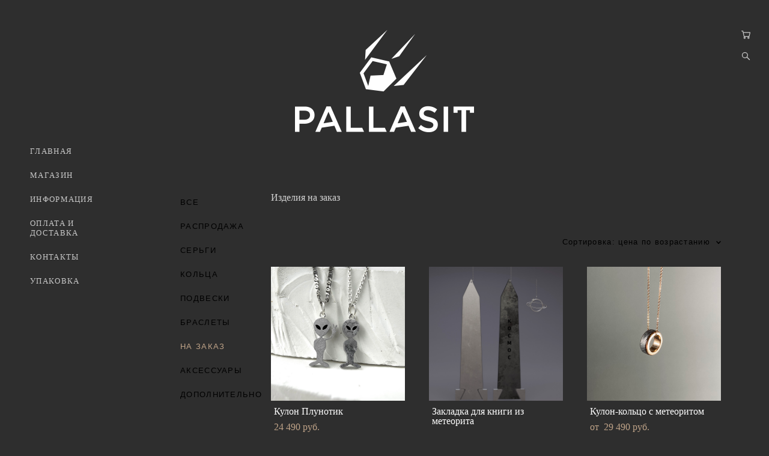

--- FILE ---
content_type: text/html; charset=UTF-8
request_url: https://pallasit.ru/shop/nazakaz?sort=price-asc
body_size: 98164
content:
<!-- Vigbo-cms //cdn-st2.vigbo.com/u43948/56801/ maroon -->
<!DOCTYPE html>
<html lang="ru">
<head>
    <script>var _createCookie=function(e,o,t){var i,n="";t&&((i=new Date).setTime(i.getTime()+864e5*t),n="; expires="+i.toGMTString()),document.cookie=e+"="+o+n+"; path=/"};function getCookie(e){e=document.cookie.match(new RegExp("(?:^|; )"+e.replace(/([\.$?*|{}\(\)\[\]\\\/\+^])/g,"\\$1")+"=([^;]*)"));return e?decodeURIComponent(e[1]):void 0}"bot"==getCookie("_gphw_mode")&&_createCookie("_gphw_mode","humen",0);</script>
    <meta charset="utf-8">
<title>НА ЗАКАЗ</title>
<meta name="keywords" content="" />
<meta name="description" content="Изделия на заказ
&amp;amp;nbsp;" />
    <meta property="og:title" content="НА ЗАКАЗ" />
    <meta property="og:description" content="Изделия на заказ
&amp;amp;nbsp;" />
    <meta property="og:url" content="https://pallasit.ru/shop/nazakaz" />
    <meta property="og:type" content="website" />
        <meta property="og:image" content="//cdn-sh1.vigbo.com/shops/112628/products/26262692/images/preview-e3d48884b479b4f2c271bcc5f6395be6.JPG" />
        <meta property="og:image" content="//cdn-st2.vigbo.com/u43948/56801/logo/u-b38cf5d5b6dd3731ee0bfb320025b0d7@2x.png" />
        <meta property="og:image" content="//cdn-sh1.vigbo.com/shops/112628/products/26252198/images/preview-228d395de3ba7154f4c12944625c9f19.JPEG" />

<meta name="viewport" content="width=device-width, initial-scale=1">


	<link rel="shortcut icon" href="//cdn-st2.vigbo.com/u43948/56801/favicon.ico" type="image/x-icon" />

<!-- Blog RSS -->

<!-- Preset CSS -->
    <script>window.use_preset = false;</script>

<script>
    window.cdn_paths = {};
    window.cdn_paths.modules = '//cdn-s.vigbo.com/cms/kevin2/site/' + 'dev/scripts/site/';
    window.cdn_paths.site_scripts = '//cdn-s.vigbo.com/cms/kevin2/site/' + 'dev/scripts/';
</script>
    <link href="https://fonts.googleapis.com/css?family=Abel|Alegreya:400,400i,700,700i,800,800i,900,900i|Alex+Brush|Amatic+SC:400,700|Andika|Anonymous+Pro:400i,700i|Anton|Arimo:400,400i,700,700i|Arsenal:400,400i,700,700i|Asap:400,400i,500,500i,600,600i,700,700i|Bad+Script|Baumans|Bitter:100,100i,200,200i,300,300i,400i,500,500i,600,600i,700i,800,800i,900,900i|Brygada+1918:400,700,400i,700i|Cactus+Classical+Serif|Carlito:400,700,400i,700i|Chocolate+Classical+Sans|Comfortaa:300,400,500,600,700|Commissioner:100,200,300,400,500,600,700,800,900|Cormorant:300i,400i,500,500i,600,600i,700i|Cormorant+Garamond:300i,400i,500,500i,600,600i,700i|Cormorant+Infant:300i,400i,500,500i,600,600i,700i|Cousine:400,400i,700,700i|Crafty+Girls|Cuprum:400,400i,700,700i|Days+One|Dela+Gothic+One|Delius+Unicase:400,700|Didact+Gothic|Dosis|EB+Garamond:400i,500,500i,600,600i,700i,800,800i|Euphoria+Script|Exo|Exo+2:100,100i,200,200i,300i,400i,500,500i,600,600i,700i,800,800i,900,900i|Federo|Fira+Code:300,500,600|Fira+Sans:100,100i,200,200i,300i,400i,500,500i,600,600i,700i,800,800i,900,900i|Fira+Sans+Condensed:100,100i,200,200i,300i,400i,500,500i,600,600i,700i,800,800i,900,900i|Forum|Gentium+Book+Plus:400,700,400i,700i|Gentium+Plus:400,700,400i,700i|Geologica:100,200,300,400,500,600,700,800,900|Glegoo:400,700|Golos+Text:400,500,600,700,800,900|Gudea:400,400i,700|Handlee|IBM+Plex+Mono:100,100i,200,200i,300i,400i,500,500i,600,600i,700i|IBM+Plex+Sans:100,100i,200,200i,300i,400i,500,500i,600,600i,700i|IBM+Plex+Serif:100,100i,200,200i,300,300i,400,400i,500,500i,600,600i,700,700i|Inter:100,200,300,400,500,600,700,800,900|Inter+Tight:100,200,300,400,500,600,700,800,900,100i,200i,300i,400i,500i,600i,700i,800i,900i|Istok+Web:400,400i,700,700i|JetBrains+Mono:100,100i,200,200i,300,300i,400,400i,500,500i,600,600i,700,700i,800,800i|Jost:100,100i,200,200i,300,300i,400,400i,500,500i,600,600i,700,700i,800,800i,900,900i|Jura:400,300,500,600,700|Kelly+Slab|Kranky|Krona+One|Leckerli+One|Ledger|Liter|Lobster|Lora:400,400i,700,700i,500,500i,600,600i|Lunasima:400,700|Manrope:200,300,400,500,600,700,800|Marck+Script|Marko+One|Marmelad|Merienda+One|Merriweather:300i,400i,700i,900,900i|Moderustic:300,400,500,600,700,800|Montserrat:300i,400i,500,500i,600,600i,700i,800,800i,900,900i|Montserrat+Alternates:100,100i,200,200i,300,300i,400,400i,500,500i,600,600i,700,700i,800,800i,900,900i|Mulish:200,300,400,500,600,700,800,900,200i,300i,400i,500i,600i,700i,800i,900i|Neucha|Noticia+Text:400,400i,700,700i|Noto+Sans:400,400i,700,700i|Noto+Sans+Mono:100,200,300,400,500,600,700,800,900|Noto+Serif:400,400i,700,700i|Noto+Serif+Display:100,200,300,400,500,600,700,800,900,100i,200i,300i,400i,500i,600i,700i,800i,900i|Nova+Flat|Nova+Oval|Nova+Round|Nova+Slim|Nunito:400,200,200i,300,300i,400i,600,600i,700,700i,800,800i,900,900i|Old+Standard+TT:400i|Open+Sans:300i,400i,600,600i,700i,800,800i|Open+Sans+Condensed:300,300i,700|Oranienbaum|Original+Surfer|Oswald:200,500,600|Oxygen:300|Pacifico|Philosopher:400,400i,700,700i|Piazzolla:100,200,300,400,500,600,700,800,900,100i,200i,300i,400i,500i,600i,700i,800i,900i|Play:400,700|Playfair+Display:400,700,400i,500,500i,600,600i,700i,800,800i,900,900i|Playfair+Display+SC|Poiret+One|Press+Start+2P|Prosto+One|PT+Mono|PT+Sans:400i,700i|PT+Sans+Caption:400,700|PT+Sans+Narrow:400,700|PT+Serif:400i,700i|PT+Serif+Caption:400,400i|Quicksand|Raleway:100,100i,300i,400i,500,500i,600,600i,700i,800,800i,900,900i|Roboto:100,100i,300i,400i,500,500i,700i,900,900i|Roboto+Condensed:300i,400i,700i|Roboto+Mono:100,100i,200,200i,300,300i,400,400i,500,500i,600,600i,700,700i|Roboto+Slab:100,200,500,600,800,900|Rochester|Rokkitt:400,100,300,500,600,700,800,900|Rubik:300i,400i,500,500i,600,600i,700i,800,800i,900,900i|Ruslan+Display|Russo+One|Salsa|Satisfy|Scada:400,400i,700,700i|Snippet|Sofia|Source+Code+Pro:200,300,400,500,600,700,900|Source+Sans+Pro:200,300,400,600,700,900|Source+Serif+Pro:200,200i,300,300i,400,400i,600,600i,700,700i,900,900i|Spectral:200,200i,300,300i,400,400i,500,500i,600,600i,700,700i,800,800i|Stint+Ultra+Expanded|STIX+Two+Text:400,700,400i,700i|Syncopate|Tenor+Sans|Tinos:400,400i,700,700i|Trochut|Ubuntu:300i,400i,500,500i,700i|Ubuntu+Condensed|Ubuntu+Mono:400,400i,700,700i|Unbounded:200,300,400,500,600,700,800,900|Underdog|Unkempt:400,700|Voces|Wix+Madefor+Display:400,500,600,700,800|Wix+Madefor+Text:400,500,600,700,800,400i,500i,600i,700i,800i|Yeseva+One|Ysabeau:100,200,300,400,500,600,700,800,900,100i,200i,300i,400i,500i,600i,700i,800i,900i|Ysabeau+Infant:100,200,300,400,500,600,700,800,900,100i,200i,300i,400i,500i,600i,700i,800i,900i|Ysabeau+Office:100,200,300,400,500,600,700,800,900,100i,200i,300i,400i,500i,600i,700i,800i,900i|Ysabeau+SC:100,200,300,400,500,600,700,800,900|Zen+Old+Mincho&display=swap&subset=cyrillic" rel="stylesheet">
    <!-- Preconnect resource -->
    <link rel="preconnect" href="https://pallasit.ru/">
    <link rel="preconnect" href="//cdn-s.vigbo.com/cms/kevin2/site/">
    <link rel="preconnect" href="//cdn-sh.vigbo.com">

    <!-- Preload JS -->
    <link rel="preload" as="script" href="//cdn-s.vigbo.com/cms/kevin2/site/dev/scripts/vendor/jquery-3.3.1.min.js?ver=uzimSt">
    <link rel="preload" as="script" href="//cdn-s.vigbo.com/cms/kevin2/site/prod/js/site.js?ver=uzimSt">

            <!-- React Preload JS -->
        <link rel="preload" as="script" href="//cdn-s.vigbo.com/cms/kevin2/site/prod/js/runtime-main.js?ver=uzimSt">
        <link rel="preload" as="script" href="//cdn-s.vigbo.com/cms/kevin2/site/prod/js/main.chunk.js?ver=uzimSt">
    
    <!-- CORE CSS -->
    
        <!-- SHOP CSS -->
    <link rel="preload" as="style" onload="this.onload=null;this.rel='stylesheet'" href="//cdn-sh.vigbo.com/vigbo-cms/styles/prod/build_shop_front.css?v=yoi6fA">
    <noscript>
        <link rel="stylesheet" type="text/css" href="//cdn-sh.vigbo.com/vigbo-cms/styles/prod/build_shop_front.css?v=yoi6fA">
    </noscript>
    
    <!-- SITE CSS -->
    <link rel="preload" as="style" onload="this.onload=null;this.rel='stylesheet'" href="//cdn-s.vigbo.com/cms/kevin2/site/prod/css/build_cms_front.css?v=yoi6fA">
    <noscript>
        <link rel="stylesheet" type="text/css" href="//cdn-s.vigbo.com/cms/kevin2/site/prod/css/build_cms_front.css?v=yoi6fA">
    </noscript>

        <!-- CUSTOM SHOP CSS -->
    <link rel="preload" as="style" onload="this.onload=null;this.rel='stylesheet'" href="https://pallasit.ru/css/custom-shop.css?v=46.907">
    <noscript>
        <link rel="stylesheet" type="text/css" href="https://pallasit.ru/css/custom-shop.css?v=46.907">
    </noscript>
    
        <!-- React styles -->
    <link rel="preload" as="style" onload="this.onload=null;this.rel='stylesheet'" href="//cdn-s.vigbo.com/cms/kevin2/site/prod/css/main.chunk.css?ver=uzimSt">
    <noscript>
        <link rel="stylesheet" type="text/css" href="//cdn-s.vigbo.com/cms/kevin2/site/prod/css/main.chunk.css?ver=uzimSt">
    </noscript>
    <!-- /React styles -->
    
    <!-- LIFE CHANGED CSS -->
            <link rel="preload" as="style" onload="this.onload=null;this.rel='stylesheet'" href="https://pallasit.ru/css/custom.css?v=46.907">
        <noscript>
            <link rel="stylesheet" type="text/css" href="https://pallasit.ru/css/custom.css?v=46.907">
        </noscript>
    
    
                
            <link rel="preload" as="style" onload="this.onload=null;this.rel='stylesheet'" href="https://pallasit.ru/css/css_user.css?v=46.907">
        <noscript>
            <link rel="stylesheet" type="text/css" href="https://pallasit.ru/css/css_user.css?v=46.907">
        </noscript>
    
    
    <!-- Yandex.Metrika counter -->
<script type="text/javascript" >
   (function(m,e,t,r,i,k,a){m[i]=m[i]||function(){(m[i].a=m[i].a||[]).push(arguments)};
   m[i].l=1*new Date();k=e.createElement(t),a=e.getElementsByTagName(t)[0],k.async=1,k.src=r,a.parentNode.insertBefore(k,a)})
   (window, document, "script", "https://mc.yandex.ru/metrika/tag.js", "ym");

   ym(51970886, "init", {
        id:51970886,
        clickmap:true,
        trackLinks:true,
        accurateTrackBounce:true,
        webvisor:true
   });
</script>
<noscript><div><img src="https://mc.yandex.ru/watch/51970886" style="position:absolute; left:-9999px;" alt="" /></div></noscript>
<!-- /Yandex.Metrika counter -->
<meta name="yandex-verification" content="a5221a8f606f8a0b" />

    <style>
    .adaptive-desktop .custom__content--max-width,
    .adaptive-desktop .md-infoline__wrap {
        max-width: 100%;
    }
</style>
    <script src="//cdn-s.vigbo.com/cms/kevin2/site/dev/scripts/vendor/jquery-3.3.1.min.js?ver=uzimSt"></script>

    </head>


	



    <body data-template="maroon" class="f__preset-box f__site f__2 loading locale_ru maroon mod--search-enable mod--img-logo mod--header-static mod--menu-align-content mod--infoline-cross-enable desktop mod--shop-page adaptive-desktop mod--vertical-menu mod--vertical-menu__tablet-mobile mod--infoline-disable bot-version js--loading-cascade mod--aside-menu-middle-size mod--content-indent-middle mod--vertical-menu-opacity mod--vertical-menu-overlay mod--font-none-preset layout-vertical--logo-top--icons-bottom--transparent   " data-preview="">

            
    
        <div class="l-wrap js-wrap">

    <aside class="aside-header custom__header-decorate-line custom__menu-bg-rgba js--aside-header layout-vertical--logo-top--icons-bottom--transparent  " data-set-top="stay-in-window">
    <!-- Logo -->
    <div class="l-header__col l-header__logo--box mod--logo-hide-scroll" data-set-top="stay-in-window" data-set-top-height="auto">
        <div id='logoWrap' class='logo__wrap' data-lt="" >
            
<div class="logo logo-image">
	<a href="https://pallasit.ru/">
		

			
			<img src="[data-uri]"
				 data-src="//cdn-st2.vigbo.com/u43948/56801/logo/u-b38cf5d5b6dd3731ee0bfb320025b0d7.png?v=46.907"
				 alt=""
				 title=""
				 class=" mod--has-logo2x mod--has-logo1x "
				 						data-src2x="//cdn-st2.vigbo.com/u43948/56801/logo/u-b38cf5d5b6dd3731ee0bfb320025b0d7@2x.png?v=46.907"
						data-width2x="340"
				 			/>
			</a>

</div>
        </div>
    </div>

    <!-- Menu -->
    <div class="l-header__col l-header__menu--box">
        <div class="mod--scroll-hidden md-menu--mobile mod--menu-long-href js--menu--mobile mod--set-top--stop-mobile js--scrolling-with-site mod--menu-center">
            <div class="md-menu--mobile__cont">
                                <div class="md-menu__icons mod--right md-menu__li-l1">
                    <!-- Если есть поиск или корзина -->
    <div class="l-header__icons--box f__menu">
        &nbsp; <!-- для выравнивания по вертикали (дублирует размер шрифта) -->

        <div class="l-header__icons--wrap">
            <div class="js--iconBasketWrapper" >
                 <!-- если не только Поиск и есть Магазин -->
                    <!-- то выводим корзину -->
                    <div class="js--iconBasketView shop_page l-header__icon l-header__icon--cart" >
                        <a href='/shop/cart' class='shop-basket--box lnk-cart design_editor-icons' data-id='shop-cart-widget'>
                            <span class='shop-basket'>
                                                                    <!-- Basket 05 -->
                                    <svg xmlns="http://www.w3.org/2000/svg" viewBox="0 0 18.5 17.5"><polyline class="basket-svg-style basket-svg-edit-round" points="0.75 1.63 3.13 1.63 5.51 12.59 15.95 12.59 17.75 4.63 4.3 4.63"/><ellipse class="basket-svg-style basket-svg-edit-limit" cx="6.64" cy="15.42" rx="1.36" ry="1.33"/><ellipse class="basket-svg-style basket-svg-edit-limit" cx="14.59" cy="15.42" rx="1.36" ry="1.33"/></svg>

                                                            </span>
                            <span class='shop-cart-widget-amount'>
                                                            </span>
                        </a>
                    </div>
                
            </div>

                            <div class="l-header__icon l-header__icon--search">
                    <a class="searchform__svg js--open_searchform design_editor-icons">
                        <svg xmlns="http://www.w3.org/2000/svg" viewBox="0 0 15.5 17.5"><ellipse class="search-svg-style" cx="5.92" cy="8.01" rx="5.17" ry="5.13"/><line class="search-svg-style" x1="9.59" y1="11.64" x2="14.75" y2="16.75"/></svg>
                    </a>
                </div>
                    </div>

        <!-- Add separator -->
                <!-- -->
    </div>
                </div>
                
                			<ul class="menu md-menu__main js--menu__main is--level1  mod--menu_underline		 mod--menu_left"><li  id="4420361" data-id="4420361" class="md-menu__li-l1 menu-item js--menu__li-l1 "><a class="md-menu__href-l1 is--link-level1 f__menu height2 big-height5" href="https://pallasit.ru/"  >ГЛАВНАЯ</a></li><li  id="4420349" data-id="4420349" class="md-menu__li-l1 menu-item js--menu__li-l1  with-sub"><a class="md-menu__href-l1 js--menu-mobile-sildetoggle is--link-level1 f__menu  height2 big-height5" href="/shop/all"  >МАГАЗИН</a><div class="md-menu__wrap-l2 js--menu-submenu" id="sub-4420349" data-parent-id="4420349"><ul class="mod--submenu-center js--menu-submenu__ul mod--custom-scrollbar__not-mac"><li class="md-menu__li-l2 "><a class="md-menu__href-l2 f__sub-menu" href="/shop/all" rel="ext noopener noreferrer" >ВСЕ</a></li><li class="md-menu__li-l2 "><a class="md-menu__href-l2 f__sub-menu" href="/shop/rasprodazha" rel="ext noopener noreferrer" >РАСПРОДАЖА</a></li><li class="md-menu__li-l2 "><a class="md-menu__href-l2 f__sub-menu" href="/shop/sergi" rel="ext noopener noreferrer" >СЕРЬГИ</a></li><li class="md-menu__li-l2 "><a class="md-menu__href-l2 f__sub-menu" href="/shop/koltsa" rel="ext noopener noreferrer" >КОЛЬЦА</a></li><li class="md-menu__li-l2 "><a class="md-menu__href-l2 f__sub-menu" href="/shop/podveski" rel="ext noopener noreferrer" >ПОДВЕСКИ</a></li><li class="md-menu__li-l2 "><a class="md-menu__href-l2 f__sub-menu" href="/shop/braslety" rel="ext noopener noreferrer" >БРАСЛЕТЫ</a></li><li class="md-menu__li-l2 "><a class="md-menu__href-l2 f__sub-menu" href="/shop/nazakaz" rel="ext noopener noreferrer" >НА ЗАКАЗ</a></li><li class="md-menu__li-l2 "><a class="md-menu__href-l2 f__sub-menu" href="/shop/aksessuary" rel="ext noopener noreferrer" >АКСЕССУАРЫ</a></li><li class="md-menu__li-l2 "><a class="md-menu__href-l2 f__sub-menu" href="/shop/dopolnitelno" rel="ext noopener noreferrer" >ДОПОЛНИТЕЛЬНО</a></li></ul></div></li><li  id="4420346" data-id="4420346" class="md-menu__li-l1 menu-item js--menu__li-l1  with-sub"><a class="md-menu__href-l1 js--menu-mobile-sildetoggle is--link-level1 f__menu  height2 big-height5" href="https://pallasit.ru/faq"  >ИНФОРМАЦИЯ</a><div class="md-menu__wrap-l2 js--menu-submenu" id="sub-4420346" data-parent-id="4420346"><ul class="mod--submenu-center js--menu-submenu__ul mod--custom-scrollbar__not-mac"><li class="md-menu__li-l2 "><a class="md-menu__href-l2 f__sub-menu" href="https://pallasit.ru/faq"  >FAQ</a></li><li class="md-menu__li-l2 "><a class="md-menu__href-l2 f__sub-menu" href="https://pallasit.ru/meteority-i-radiatsija"  >МЕТЕОРИТЫ И РАДИАЦИЯ</a></li></ul></div></li><li  id="4420367" data-id="4420367" class="md-menu__li-l1 menu-item js--menu__li-l1 "><a class="md-menu__href-l1 is--link-level1 f__menu height2 big-height5" href="https://pallasit.ru/dostavka-i-oplata"  >ОПЛАТА И ДОСТАВКА</a></li><li  id="4420352" data-id="4420352" class="md-menu__li-l1 menu-item js--menu__li-l1 "><a class="md-menu__href-l1 is--link-level1 f__menu height2 big-height5" href="https://pallasit.ru/contact"  >КОНТАКТЫ</a></li><li  id="6871722" data-id="6871722" class="md-menu__li-l1 menu-item js--menu__li-l1 "><a class="md-menu__href-l1 is--link-level1 f__menu height2 big-height5" href="https://pallasit.ru/upakovka"  >УПАКОВКА</a></li></ul><div class="md-menu-mobile__socials social-icons"><div class="social-icons-wrapper"></div></div>
            </div>
        </div>
    </div>

    <!-- Icons Search and Basket -->
    <div class="l-header__col l-header__icon--box" data-set-top="stay-in-window" data-set-top-height="auto">
        <div class="js--menu-icons md-menu__icons shop_page" >
        <!-- Если есть поиск или корзина -->
    <div class="l-header__icons--box f__menu">
        &nbsp; <!-- для выравнивания по вертикали (дублирует размер шрифта) -->

        <div class="l-header__icons--wrap">
            <div class="js--iconBasketWrapper" >
                 <!-- если не только Поиск и есть Магазин -->
                    <!-- то выводим корзину -->
                    <div class="js--iconBasketView shop_page l-header__icon l-header__icon--cart" >
                        <a href='/shop/cart' class='shop-basket--box lnk-cart design_editor-icons' data-id='shop-cart-widget'>
                            <span class='shop-basket'>
                                                                    <!-- Basket 05 -->
                                    <svg xmlns="http://www.w3.org/2000/svg" viewBox="0 0 18.5 17.5"><polyline class="basket-svg-style basket-svg-edit-round" points="0.75 1.63 3.13 1.63 5.51 12.59 15.95 12.59 17.75 4.63 4.3 4.63"/><ellipse class="basket-svg-style basket-svg-edit-limit" cx="6.64" cy="15.42" rx="1.36" ry="1.33"/><ellipse class="basket-svg-style basket-svg-edit-limit" cx="14.59" cy="15.42" rx="1.36" ry="1.33"/></svg>

                                                            </span>
                            <span class='shop-cart-widget-amount'>
                                                            </span>
                        </a>
                    </div>
                
            </div>

                            <div class="l-header__icon l-header__icon--search">
                    <a class="searchform__svg js--open_searchform design_editor-icons">
                        <svg xmlns="http://www.w3.org/2000/svg" viewBox="0 0 15.5 17.5"><ellipse class="search-svg-style" cx="5.92" cy="8.01" rx="5.17" ry="5.13"/><line class="search-svg-style" x1="9.59" y1="11.64" x2="14.75" y2="16.75"/></svg>
                    </a>
                </div>
                    </div>

        <!-- Add separator -->
                <!-- -->
    </div>
        </div>
    </div>

    <!-- Burger for Mobile -->
    <div class="l-header__col3 l-header__col l-header__ham--box" data-count-pages="6">
    <div class="md-menu__hamburger js-mob-menu-open">
        <svg height="20px" xmlns="http://www.w3.org/2000/svg" viewBox="0 0 18 17.5"><line class="hamburger-svg-style" y1="1" x2="18" y2="1"/><line class="hamburger-svg-style" y1="7" x2="18" y2="7"/><line class="hamburger-svg-style" y1="13" x2="18" y2="13"/></svg>
    </div>
</div>

</aside>




        <!-- Mobile menu -->
        <!-- mobile menu -->
<div  data-menu-type="mobile" data-custom-scroll data-set-top="stay-in-window" class="custom__header-decorate-line mod--custom-scroll-hidden mod--custom-scroll-resize md-menu--mobile js--menu--mobile mod--set-top--stop-mobile">
    <div class="md-menu--mobile__cont js--menu-mobile__cont">
                <div class="md-menu__icons mod--right md-menu__li-l1 js--menu__li-l1">
            <!-- Если есть поиск или корзина -->
    <div class="l-header__icons--box f__menu">
        &nbsp; <!-- для выравнивания по вертикали (дублирует размер шрифта) -->

        <div class="l-header__icons--wrap">
            <div class="js--iconBasketWrapper" >
                 <!-- если не только Поиск и есть Магазин -->
                    <!-- то выводим корзину -->
                    <div class="js--iconBasketView shop_page l-header__icon l-header__icon--cart" >
                        <a href='/shop/cart' class='shop-basket--box lnk-cart design_editor-icons' data-id='shop-cart-widget'>
                            <span class='shop-basket'>
                                                                    <!-- Basket 05 -->
                                    <svg xmlns="http://www.w3.org/2000/svg" viewBox="0 0 18.5 17.5"><polyline class="basket-svg-style basket-svg-edit-round" points="0.75 1.63 3.13 1.63 5.51 12.59 15.95 12.59 17.75 4.63 4.3 4.63"/><ellipse class="basket-svg-style basket-svg-edit-limit" cx="6.64" cy="15.42" rx="1.36" ry="1.33"/><ellipse class="basket-svg-style basket-svg-edit-limit" cx="14.59" cy="15.42" rx="1.36" ry="1.33"/></svg>

                                                            </span>
                            <span class='shop-cart-widget-amount'>
                                                            </span>
                        </a>
                    </div>
                
            </div>

                            <div class="l-header__icon l-header__icon--search">
                    <a class="searchform__svg js--open_searchform design_editor-icons">
                        <svg xmlns="http://www.w3.org/2000/svg" viewBox="0 0 15.5 17.5"><ellipse class="search-svg-style" cx="5.92" cy="8.01" rx="5.17" ry="5.13"/><line class="search-svg-style" x1="9.59" y1="11.64" x2="14.75" y2="16.75"/></svg>
                    </a>
                </div>
                    </div>

        <!-- Add separator -->
                <!-- -->
    </div>
        </div>
        
        			<ul class="menu md-menu__main js--menu__main is--level1  mod--menu_underline		 mod--menu_left"><li  id="4420361" data-id="4420361" class="md-menu__li-l1 menu-item js--menu__li-l1 "><a class="md-menu__href-l1 is--link-level1 f__menu height2 big-height5" href="https://pallasit.ru/"  >ГЛАВНАЯ</a></li><li  id="4420349" data-id="4420349" class="md-menu__li-l1 menu-item js--menu__li-l1  with-sub"><a class="md-menu__href-l1 js--menu-mobile-sildetoggle is--link-level1 f__menu  height2 big-height5" href="/shop/all"  >МАГАЗИН</a><div class="md-menu__wrap-l2 js--menu-submenu" id="sub-4420349" data-parent-id="4420349"><ul class="mod--submenu-center js--menu-submenu__ul mod--custom-scrollbar__not-mac"><li class="md-menu__li-l2 "><a class="md-menu__href-l2 f__sub-menu" href="/shop/all" rel="ext noopener noreferrer" >ВСЕ</a></li><li class="md-menu__li-l2 "><a class="md-menu__href-l2 f__sub-menu" href="/shop/rasprodazha" rel="ext noopener noreferrer" >РАСПРОДАЖА</a></li><li class="md-menu__li-l2 "><a class="md-menu__href-l2 f__sub-menu" href="/shop/sergi" rel="ext noopener noreferrer" >СЕРЬГИ</a></li><li class="md-menu__li-l2 "><a class="md-menu__href-l2 f__sub-menu" href="/shop/koltsa" rel="ext noopener noreferrer" >КОЛЬЦА</a></li><li class="md-menu__li-l2 "><a class="md-menu__href-l2 f__sub-menu" href="/shop/podveski" rel="ext noopener noreferrer" >ПОДВЕСКИ</a></li><li class="md-menu__li-l2 "><a class="md-menu__href-l2 f__sub-menu" href="/shop/braslety" rel="ext noopener noreferrer" >БРАСЛЕТЫ</a></li><li class="md-menu__li-l2 "><a class="md-menu__href-l2 f__sub-menu" href="/shop/nazakaz" rel="ext noopener noreferrer" >НА ЗАКАЗ</a></li><li class="md-menu__li-l2 "><a class="md-menu__href-l2 f__sub-menu" href="/shop/aksessuary" rel="ext noopener noreferrer" >АКСЕССУАРЫ</a></li><li class="md-menu__li-l2 "><a class="md-menu__href-l2 f__sub-menu" href="/shop/dopolnitelno" rel="ext noopener noreferrer" >ДОПОЛНИТЕЛЬНО</a></li></ul></div></li><li  id="4420346" data-id="4420346" class="md-menu__li-l1 menu-item js--menu__li-l1  with-sub"><a class="md-menu__href-l1 js--menu-mobile-sildetoggle is--link-level1 f__menu  height2 big-height5" href="https://pallasit.ru/faq"  >ИНФОРМАЦИЯ</a><div class="md-menu__wrap-l2 js--menu-submenu" id="sub-4420346" data-parent-id="4420346"><ul class="mod--submenu-center js--menu-submenu__ul mod--custom-scrollbar__not-mac"><li class="md-menu__li-l2 "><a class="md-menu__href-l2 f__sub-menu" href="https://pallasit.ru/faq"  >FAQ</a></li><li class="md-menu__li-l2 "><a class="md-menu__href-l2 f__sub-menu" href="https://pallasit.ru/meteority-i-radiatsija"  >МЕТЕОРИТЫ И РАДИАЦИЯ</a></li></ul></div></li><li  id="4420367" data-id="4420367" class="md-menu__li-l1 menu-item js--menu__li-l1 "><a class="md-menu__href-l1 is--link-level1 f__menu height2 big-height5" href="https://pallasit.ru/dostavka-i-oplata"  >ОПЛАТА И ДОСТАВКА</a></li><li  id="4420352" data-id="4420352" class="md-menu__li-l1 menu-item js--menu__li-l1 "><a class="md-menu__href-l1 is--link-level1 f__menu height2 big-height5" href="https://pallasit.ru/contact"  >КОНТАКТЫ</a></li><li  id="6871722" data-id="6871722" class="md-menu__li-l1 menu-item js--menu__li-l1 "><a class="md-menu__href-l1 is--link-level1 f__menu height2 big-height5" href="https://pallasit.ru/upakovka"  >УПАКОВКА</a></li></ul><div class="md-menu-mobile__socials social-icons"><div class="social-icons-wrapper"></div></div>
        <span class="js-close-mobile-menu close-mobile-menu">
        <!--<svg width="20px" height="20px"  xmlns="http://www.w3.org/2000/svg" viewBox="0 0 14.39 17.5"><line class="close-menu-burger" x1="0.53" y1="2.04" x2="13.86" y2="15.37"/><line class="close-menu-burger" x1="0.53" y1="15.37" x2="13.86" y2="2.04"/></svg>-->
            <svg xmlns="http://www.w3.org/2000/svg" width="18" height="18" viewBox="0 0 18 18"><path class="close-menu-burger" fill="none" fill-rule="evenodd" stroke="#fff" stroke-linecap="round" stroke-linejoin="round" stroke-width="1.5" d="M9 9.5l8-8-8 8-8-8 8 8zm0 0l8 8-8-8-8 8 8-8z"/></svg>
        </span>
    </div>
</div>

        <!-- Blog Slider -->
        
        <!-- CONTENT -->
        <div class="l-content l-content--main  desktop ">
            <section class="l-content--box l-content--box-shop js--box-shop shopCategoryPage" data-hash="shop" data-structure="">
    <div class="container custom__content--max-width">
        
<style>
    .shop-static-grid .static-grid-item .static-grid-cell {margin-left: 40px; margin-bottom: 40px;}</style>

<div class="shop-products mod--mobile-two mod--category-menu__vertical" >

        <nav class="shop-menu vertical" data-shopsort-indent>
                <div class="md-shopsort__box de--shop-menu__li-level-1 hide">&nbsp;<!--Распорка для сортировки--></div>
                <ul>
            
                                <li class="shop-menu-item ">
                    <a class="shop-menu__href-level-1 de--shop-menu__li-level-1 f__s_category f__3" href="https://pallasit.ru/shop/all">
                        ВСЕ                    </a>
                                    </li>

            
                                <li class="shop-menu-item ">
                    <a class="shop-menu__href-level-1 de--shop-menu__li-level-1 f__s_category f__3" href="https://pallasit.ru/shop/rasprodazha">
                        РАСПРОДАЖА                    </a>
                                    </li>

            
                                <li class="shop-menu-item ">
                    <a class="shop-menu__href-level-1 de--shop-menu__li-level-1 f__s_category f__3" href="https://pallasit.ru/shop/sergi">
                        СЕРЬГИ                    </a>
                                    </li>

            
                                <li class="shop-menu-item ">
                    <a class="shop-menu__href-level-1 de--shop-menu__li-level-1 f__s_category f__3" href="https://pallasit.ru/shop/koltsa">
                        КОЛЬЦА                    </a>
                                    </li>

            
                                <li class="shop-menu-item ">
                    <a class="shop-menu__href-level-1 de--shop-menu__li-level-1 f__s_category f__3" href="https://pallasit.ru/shop/podveski">
                        ПОДВЕСКИ                    </a>
                                    </li>

            
                                <li class="shop-menu-item ">
                    <a class="shop-menu__href-level-1 de--shop-menu__li-level-1 f__s_category f__3" href="https://pallasit.ru/shop/braslety">
                        БРАСЛЕТЫ                    </a>
                                    </li>

            
                                <li class="shop-menu-item active">
                    <a class="shop-menu__href-level-1 de--shop-menu__li-level-1 f__s_category f__3" href="https://pallasit.ru/shop/nazakaz">
                        НА ЗАКАЗ                    </a>
                                    </li>

            
                                <li class="shop-menu-item ">
                    <a class="shop-menu__href-level-1 de--shop-menu__li-level-1 f__s_category f__3" href="https://pallasit.ru/shop/aksessuary">
                        АКСЕССУАРЫ                    </a>
                                    </li>

            
                                <li class="shop-menu-item ">
                    <a class="shop-menu__href-level-1 de--shop-menu__li-level-1 f__s_category f__3" href="https://pallasit.ru/shop/dopolnitelno">
                        ДОПОЛНИТЕЛЬНО                    </a>
                                    </li>

                    </ul>
    </nav>


            <div class="shop-content-main">
                            <div class="shop-category-description ">
                                    <p class="f__3 f__mt-0 f__mb-0"><font color="#d3d3d3">Изделия на заказ</font><br />
&nbsp;</p>                            </div>
        
        
        <div class="shop-products__top-line js--shop-products__top-line mod--only-shopsort ">
            
                            <!-- +Shopsort -->
                <div class="md-shopsort__box">
                    <div class="md-shopsort">
                        <span class="js--shopsort__currentcont md-shopsort__currentcont de--shop-menu__li-level-1 f__s_category f__3">
                            <span class="md-shopsort__cinfo">Сортировка:</span>
                            <span class="md-shopsort__currentval js--shopsort__currentval">цена по возрастанию</span>
                            <i class="md-shopsort__arrow icon-arrow"><svg xmlns="http://www.w3.org/2000/svg" width="8" height="5"><path d="M4 5a.764.764 0 0 1-.548-.233L.5 1.624A.81.81 0 0 1 .5.5a.76.76 0 0 1 1.096 0l2.385 2.482L6.404.5A.76.76 0 0 1 7.5.5a.81.81 0 0 1 0 1.124L4.544 4.767A.764.764 0 0 1 4 5z"/></svg></i>
                        </span>
                        <div class="js--shop-submenu md-shopsort__list-box">
                            <ul class="md-shopsort__list de--shop-menu__dropdown__bg  js--shopsort__list">
                                                                <li class="md-shopsort__el ">
                                    <a class="js--shopsort__el de--shop-menu__li-level-2 f__s_sub-category f__3" href="https://pallasit.ru/shop/nazakaz?sort=sort">рекомендуем</a>
                                </li>
                                                                <li class="md-shopsort__el ">
                                    <a class="js--shopsort__el de--shop-menu__li-level-2 f__s_sub-category f__3" href="https://pallasit.ru/shop/nazakaz?sort=price-desc">цена по убыванию</a>
                                </li>
                                                                <li class="md-shopsort__el active">
                                    <a class="js--shopsort__el de--shop-menu__li-level-2 f__s_sub-category f__3" href="https://pallasit.ru/shop/nazakaz?sort=price-asc">цена по возрастанию</a>
                                </li>
                                                                <li class="md-shopsort__el ">
                                    <a class="js--shopsort__el de--shop-menu__li-level-2 f__s_sub-category f__3" href="https://pallasit.ru/shop/nazakaz?sort=newest">новинки</a>
                                </li>
                                                                <li class="md-shopsort__el ">
                                    <a class="js--shopsort__el de--shop-menu__li-level-2 f__s_sub-category f__3" href="https://pallasit.ru/shop/nazakaz?sort=sale">по скидке</a>
                                </li>
                                                            </ul>
                        </div>

                    </div>
                </div>
                <!-- +Shopsort -->
                    </div>

        <div class="shop-static-grid product-meta-bottom-left product-note-bottom products-list" data-grid-image-rate="1" data-grid-image-col="3" data-grid-item-margin="40" data-grid-image-position="outer">
                                                <div class="static-grid-item" data-productid="26262692">
                        <div class="static-grid-cell">
                            <a href="https://pallasit.ru/shop/kulon-plunotik" class="product js--hover-preview">
                                <div class="image " data-width="1500" data-height="2000">
                                    <span class="spinner"></span>
                                    <img                                             fetchpriority="high"
                                                                                data-number="0"
                                        class="copy-protect" data-test="" data-src="//cdn-sh1.vigbo.com/shops/112628/products/26262692/images/preview-e3d48884b479b4f2c271bcc5f6395be6.JPG"  alt="Кулон Плунотик" border="0" data-width="1500" data-height="2000"   />

                                    
                                    
                                                                                                                
                                                                    </div>

                                                                    <div class="description f__s_base f__2">
                                        <div class="cell">
                                            <div class="middle">

                                                <div class="product-name">Кулон Плунотик</div>

                                                                                                                                                        <div class="product-price">
                                                        <span class="product-price-min autotest--product-price-min f__2  ">24 490 pуб.</span><div class="product-price "></div>                                                    </div>
                                                                                                                                                                                                    
                                            </div>
                                        </div>
                                    </div>
                                                            </a>
                        </div>
                    </div>
                                    <div class="static-grid-item" data-productid="22546423">
                        <div class="static-grid-cell">
                            <a href="https://pallasit.ru/shop/zakladka-dlja-knigi-iz-meteorita" class="product js--hover-preview">
                                <div class="image " data-width="948" data-height="1080">
                                    <span class="spinner"></span>
                                    <img                                             loading="lazy"
                                            decoding="async"
                                                                                data-number="1"
                                        class="copy-protect" data-test="1" data-src="//cdn-sh1.vigbo.com/shops/112628/products/22546423/images/preview-da9bd0c4c7dd6568f27a2f217235d8ba.PNG"  alt="Закладка для книги из метеорита" border="0" data-width="948" data-height="1080"   />

                                    
                                    
                                                                                                                        <div class="cart-btn-container">
                                                <div class="cell">
                                                    <div class="middle">
                                                        <div class="js-designEditor-cart-icon shop-add-to-cart__catalog-btn js-shop-add-to-cart__catalog-btn" data-sku="36246554" data-shop-url="https://pallasit.ru/shop"
                                                             data-action=""
                                                             data-bg-color="rgba(255, 255, 255, 1)"
                                                             data-bg-color-hover="rgba(255, 255, 255, 1)">
                                                            <!-- is basket icon -->
    <svg class="iconsSvgType5" xmlns="http://www.w3.org/2000/svg" width="36" height="36" viewBox="0 0 36 36">
        <path d="M19.3 18c.4.4 1 .4 1.4 0l3.1-3c.4-.4.4-1 0-1.4s-1-.4-1.4 0L21 15V5v-.1c0-.5-.5-1-1-1s-1 .5-1 1v9.9l-1.3-1.3c-.4-.4-1-.4-1.4 0-.4.4-.4 1 0 1.4l3 3.1zM27.5 27c-1.9 0-3.5 1.6-3.5 3.5s1.6 3.5 3.5 3.5 3.5-1.6 3.5-3.5-1.6-3.5-3.5-3.5zm0 5c-.8 0-1.5-.7-1.5-1.5s.7-1.5 1.5-1.5 1.5.7 1.5 1.5-.7 1.5-1.5 1.5zM12.5 27C10.6 27 9 28.6 9 30.5s1.6 3.5 3.5 3.5 3.5-1.6 3.5-3.5-1.6-3.5-3.5-3.5zm0 5c-.8 0-1.5-.7-1.5-1.5s.7-1.5 1.5-1.5 1.5.7 1.5 1.5-.7 1.5-1.5 1.5z"/>
        <path d="M33.1 9H27c-.6 0-1 .4-1 1s.5 1 1 1h4.9L29 24H11.6L8.9 11H13c.6 0 1-.4 1.1-1 0-.6-.5-1-1.1-1H8.6h-.1l-1-4.2c-.2-.5-.6-.8-1-.8H2c-.5 0-1 .4-1 1 0 .5.4 1 1 1h3.6l4.2 19.2c.1.5.5.8 1 .8h19c.5 0 .9-.3 1-.8l3.3-15V10c0-.6-.5-1-1-1z"/>
    </svg>
                                                        </div>
                                                    </div>
                                                </div>
                                            </div>
                                                                            
                                                                    </div>

                                                                    <div class="description f__s_base f__2">
                                        <div class="cell">
                                            <div class="middle">

                                                <div class="product-name">Закладка для книги из метеорита</div>

                                                                                                                                                        <div class="product-price">
                                                        <span class="product-price-min autotest--product-price-min f__2  ">28 490 pуб.</span><div class="product-price "></div>                                                    </div>
                                                                                                                                                                                                    
                                            </div>
                                        </div>
                                    </div>
                                                            </a>
                        </div>
                    </div>
                                    <div class="static-grid-item" data-productid="21789092">
                        <div class="static-grid-cell">
                            <a href="https://pallasit.ru/shop/kulon-koltso" class="product js--hover-preview">
                                <div class="image " data-width="1696" data-height="2000">
                                    <span class="spinner"></span>
                                    <img                                             loading="lazy"
                                            decoding="async"
                                                                                data-number="2"
                                        class="copy-protect" data-test="" data-src="//cdn-sh1.vigbo.com/shops/112628/products/21789092/images/preview-b40a482b5320c68db5844d3ff83904a5.jpg"  alt="Кулон-кольцо с метеоритом" border="0" data-width="1696" data-height="2000"   />

                                    
                                    
                                                                                                                
                                                                    </div>

                                                                    <div class="description f__s_base f__2">
                                        <div class="cell">
                                            <div class="middle">

                                                <div class="product-name">Кулон-кольцо с метеоритом</div>

                                                                                                                                                        <div class="product-price">
                                                        <span class="product-price-min autotest--product-price-min f__2  ">от&nbsp; 29 490 pуб.</span><div class="product-price "></div>                                                    </div>
                                                                                                                                                                                                    
                                            </div>
                                        </div>
                                    </div>
                                                            </a>
                        </div>
                    </div>
                                    <div class="static-grid-item" data-productid="22553863">
                        <div class="static-grid-cell">
                            <a href="https://pallasit.ru/shop/podveska-s-simvolom" class="product js--hover-preview">
                                <div class="image " data-width="2000" data-height="2000">
                                    <span class="spinner"></span>
                                    <img                                             loading="lazy"
                                            decoding="async"
                                                                                data-number="3"
                                        class="copy-protect" data-test="" data-src="//cdn-sh1.vigbo.com/shops/112628/products/22553863/images/preview-7bf78598c93e2fcd98f729a4b51446be.JPG?version=1"  alt="Подвеска с символом" border="0" data-version="1" data-width="2000" data-height="2000"   />

                                    
                                    
                                                                                                                
                                                                    </div>

                                                                    <div class="description f__s_base f__2">
                                        <div class="cell">
                                            <div class="middle">

                                                <div class="product-name">Подвеска с символом</div>

                                                                                                                                                        <div class="product-price">
                                                        <span class="product-price-min autotest--product-price-min f__2  ">41 490 pуб.</span><div class="product-price "></div>                                                    </div>
                                                                                                                                                                                                    
                                            </div>
                                        </div>
                                    </div>
                                                            </a>
                        </div>
                    </div>
                                    <div class="static-grid-item" data-productid="14711249">
                        <div class="static-grid-cell">
                            <a href="https://pallasit.ru/shop/kulon-heart" class="product js--hover-preview">
                                <div class="image " data-width="1184" data-height="1579">
                                    <span class="spinner"></span>
                                    <img                                             loading="lazy"
                                            decoding="async"
                                                                                data-number="4"
                                        class="copy-protect" data-test="" data-src="//cdn-sh1.vigbo.com/shops/112628/products/14711249/images/preview-5fb80546d3910d32c26331ae68fe505e.JPG"  alt="Кулон &quot;Сердце&quot;" border="0" data-width="1184" data-height="1579"   />

                                    
                                    
                                                                                                                
                                                                    </div>

                                                                    <div class="description f__s_base f__2">
                                        <div class="cell">
                                            <div class="middle">

                                                <div class="product-name">Кулон "Сердце"</div>

                                                                                                                                                        <div class="product-price">
                                                        <span class="product-price-min autotest--product-price-min f__2  ">от&nbsp; 43 490 pуб.</span><div class="product-price "></div>                                                    </div>
                                                                                                                                                                                                    
                                            </div>
                                        </div>
                                    </div>
                                                            </a>
                        </div>
                    </div>
                                    <div class="static-grid-item" data-productid="21675424">
                        <div class="static-grid-cell">
                            <a href="https://pallasit.ru/shop/koltso-hollow" class="product js--hover-preview">
                                <div class="image " data-width="1600" data-height="876">
                                    <span class="spinner"></span>
                                    <img                                             loading="lazy"
                                            decoding="async"
                                                                                data-number="5"
                                        class="copy-protect" data-test="" data-src="//cdn-sh1.vigbo.com/shops/112628/products/21675424/images/preview-9680ff9b24be2756fc35fcb667c5f90f.JPG"  alt="Кольцо с выемкой &quot;Hollow&quot;" border="0" data-width="1600" data-height="876"   />

                                    
                                    
                                                                                                                
                                                                    </div>

                                                                    <div class="description f__s_base f__2">
                                        <div class="cell">
                                            <div class="middle">

                                                <div class="product-name">Кольцо с выемкой "Hollow"</div>

                                                                                                                                                        <div class="product-price">
                                                        <span class="product-price-min autotest--product-price-min f__2  ">от&nbsp; 46 490 pуб.</span><div class="product-price "></div>                                                    </div>
                                                                                                                                                                                                    
                                            </div>
                                        </div>
                                    </div>
                                                            </a>
                        </div>
                    </div>
                                    <div class="static-grid-item" data-productid="22474308">
                        <div class="static-grid-cell">
                            <a href="https://pallasit.ru/shop/koltso-harmony" class="product js--hover-preview">
                                <div class="image " data-width="1500" data-height="2000">
                                    <span class="spinner"></span>
                                    <img                                             loading="lazy"
                                            decoding="async"
                                                                                data-number="6"
                                        class="copy-protect" data-test="" data-src="//cdn-sh1.vigbo.com/shops/112628/products/22474308/images/preview-d80067c2d295ed5efc8d183d612f5a3b.JPG"  alt="Кольцо с метеоритом &quot;Harmony&quot;" border="0" data-width="1500" data-height="2000"   />

                                    
                                    
                                                                                                                
                                                                    </div>

                                                                    <div class="description f__s_base f__2">
                                        <div class="cell">
                                            <div class="middle">

                                                <div class="product-name">Кольцо с метеоритом "Harmony"</div>

                                                                                                                                                        <div class="product-price">
                                                        <span class="product-price-min autotest--product-price-min f__2  ">от&nbsp; 47 490 pуб.</span><div class="product-price "></div>                                                    </div>
                                                                                                                                                                                                    
                                            </div>
                                        </div>
                                    </div>
                                                            </a>
                        </div>
                    </div>
                                    <div class="static-grid-item" data-productid="24126572">
                        <div class="static-grid-cell">
                            <a href="https://pallasit.ru/shop/koltso-iz-meteorita-1" class="product js--hover-preview">
                                <div class="image " data-width="1661" data-height="1896">
                                    <span class="spinner"></span>
                                    <img                                             loading="lazy"
                                            decoding="async"
                                                                                data-number="7"
                                        class="copy-protect" data-test="" data-src="//cdn-sh1.vigbo.com/shops/112628/products/24126572/images/preview-305c27158cc80f9530865a756e075034.JPG"  alt="Кольцо из метеорита" border="0" data-width="1661" data-height="1896"   />

                                    
                                    
                                                                                                                
                                                                    </div>

                                                                    <div class="description f__s_base f__2">
                                        <div class="cell">
                                            <div class="middle">

                                                <div class="product-name">Кольцо из метеорита</div>

                                                                                                                                                        <div class="product-price">
                                                        <span class="product-price-min autotest--product-price-min f__2  ">от&nbsp; 51 490 pуб.</span><div class="product-price "></div>                                                    </div>
                                                                                                                                                                                                    
                                            </div>
                                        </div>
                                    </div>
                                                            </a>
                        </div>
                    </div>
                                    <div class="static-grid-item" data-productid="23964132">
                        <div class="static-grid-cell">
                            <a href="https://pallasit.ru/shop/koltso-s-meteoritom" class="product js--hover-preview">
                                <div class="image " data-width="1500" data-height="2000">
                                    <span class="spinner"></span>
                                    <img                                             loading="lazy"
                                            decoding="async"
                                                                                data-number="8"
                                        class="copy-protect" data-test="" data-src="//cdn-sh1.vigbo.com/shops/112628/products/23964132/images/preview-0ec8a0710fe0b08d6cfb907dbdb91a1b.JPEG"  alt="Кольцо с метеоритом &quot;Crossfade&quot;" border="0" data-width="1500" data-height="2000"   />

                                    
                                    
                                                                                                                
                                                                    </div>

                                                                    <div class="description f__s_base f__2">
                                        <div class="cell">
                                            <div class="middle">

                                                <div class="product-name">Кольцо с метеоритом "Crossfade"</div>

                                                                                                                                                        <div class="product-price">
                                                        <span class="product-price-min autotest--product-price-min f__2  ">от&nbsp; 54 490 pуб.</span><div class="product-price "></div>                                                    </div>
                                                                                                                                                                                                    
                                            </div>
                                        </div>
                                    </div>
                                                            </a>
                        </div>
                    </div>
                                    <div class="static-grid-item" data-productid="23971988">
                        <div class="static-grid-cell">
                            <a href="https://pallasit.ru/shop/koltso-skybridge" class="product js--hover-preview">
                                <div class="image " data-width="1500" data-height="2000">
                                    <span class="spinner"></span>
                                    <img                                             loading="lazy"
                                            decoding="async"
                                                                                data-number="9"
                                        class="copy-protect" data-test="" data-src="//cdn-sh1.vigbo.com/shops/112628/products/23971988/images/preview-9d1512c13df49dd7eac894d9fe6a3aa1.JPG"  alt="Кольцо с камнем &quot;Skybridge&quot;" border="0" data-width="1500" data-height="2000"   />

                                    
                                    
                                                                                                                
                                                                    </div>

                                                                    <div class="description f__s_base f__2">
                                        <div class="cell">
                                            <div class="middle">

                                                <div class="product-name">Кольцо с камнем "Skybridge"</div>

                                                                                                                                                        <div class="product-price">
                                                        <span class="product-price-min autotest--product-price-min f__2  ">от&nbsp; 62 490 pуб.</span><div class="product-price "></div>                                                    </div>
                                                                                                                                                                                                    
                                            </div>
                                        </div>
                                    </div>
                                                            </a>
                        </div>
                    </div>
                                    <div class="static-grid-item" data-productid="23840952">
                        <div class="static-grid-cell">
                            <a href="https://pallasit.ru/shop/persten" class="product js--hover-preview">
                                <div class="image " data-width="1501" data-height="2000">
                                    <span class="spinner"></span>
                                    <img                                             loading="lazy"
                                            decoding="async"
                                                                                data-number="10"
                                        class="copy-protect" data-test="" data-src="//cdn-sh1.vigbo.com/shops/112628/products/23840952/images/preview-be23fedb6af9b0faf349dfe92565faf1.JPG"  alt="Перстень" border="0" data-width="1501" data-height="2000"   />

                                    
                                    
                                                                                                                
                                                                    </div>

                                                                    <div class="description f__s_base f__2">
                                        <div class="cell">
                                            <div class="middle">

                                                <div class="product-name">Перстень</div>

                                                                                                                                                        <div class="product-price">
                                                        <span class="product-price-min autotest--product-price-min f__2  ">от&nbsp; 64 490 pуб.</span><div class="product-price "></div>                                                    </div>
                                                                                                                                                                                                    
                                            </div>
                                        </div>
                                    </div>
                                                            </a>
                        </div>
                    </div>
                                    <div class="static-grid-item" data-productid="26252198">
                        <div class="static-grid-cell">
                            <a href="https://pallasit.ru/shop/koltso-sihote" class="product js--hover-preview">
                                <div class="image " data-width="1500" data-height="2000">
                                    <span class="spinner"></span>
                                    <img                                             loading="lazy"
                                            decoding="async"
                                                                                data-number="11"
                                        class="copy-protect" data-test="" data-src="//cdn-sh1.vigbo.com/shops/112628/products/26252198/images/preview-228d395de3ba7154f4c12944625c9f19.JPEG"  alt="Кольцо с метеоритом Сихотэ-Алинь" border="0" data-width="1500" data-height="2000"   />

                                    
                                    
                                                                                                                
                                                                    </div>

                                                                    <div class="description f__s_base f__2">
                                        <div class="cell">
                                            <div class="middle">

                                                <div class="product-name">Кольцо с метеоритом Сихотэ-Алинь</div>

                                                                                                                                                        <div class="product-price">
                                                        <span class="product-price-min autotest--product-price-min f__2  ">от&nbsp; 67 490 pуб.</span><div class="product-price "></div>                                                    </div>
                                                                                                                                                                                                    
                                            </div>
                                        </div>
                                    </div>
                                                            </a>
                        </div>
                    </div>
                                    <div class="static-grid-item" data-productid="23996892">
                        <div class="static-grid-cell">
                            <a href="https://pallasit.ru/shop/koltso-iz-meteorita" class="product js--hover-preview">
                                <div class="image " data-width="1500" data-height="2000">
                                    <span class="spinner"></span>
                                    <img                                             loading="lazy"
                                            decoding="async"
                                                                                data-number="12"
                                        class="copy-protect" data-test="" data-src="//cdn-sh1.vigbo.com/shops/112628/products/23996892/images/preview-eef97b3ec8eae13ec37fae981ab666fb.JPG"  alt="Кольцо из метеорита" border="0" data-width="1500" data-height="2000"   />

                                    
                                    
                                                                                                                
                                                                    </div>

                                                                    <div class="description f__s_base f__2">
                                        <div class="cell">
                                            <div class="middle">

                                                <div class="product-name">Кольцо из метеорита</div>

                                                                                                                                                        <div class="product-price">
                                                        <span class="product-price-min autotest--product-price-min f__2  ">от&nbsp; 69 490 pуб.</span><div class="product-price "></div>                                                    </div>
                                                                                                                                                                                                    
                                            </div>
                                        </div>
                                    </div>
                                                            </a>
                        </div>
                    </div>
                                    <div class="static-grid-item" data-productid="22517757">
                        <div class="static-grid-cell">
                            <a href="https://pallasit.ru/shop/koltso-s-kamnem" class="product js--hover-preview">
                                <div class="image " data-width="1433" data-height="2000">
                                    <span class="spinner"></span>
                                    <img                                             loading="lazy"
                                            decoding="async"
                                                                                data-number="13"
                                        class="copy-protect" data-test="" data-src="//cdn-sh1.vigbo.com/shops/112628/products/22517757/images/preview-efbe93eb6d3613897a38ceb61a395630.JPG"  alt="Кольцо с камнем" border="0" data-width="1433" data-height="2000"   />

                                    
                                    
                                                                                                                
                                                                    </div>

                                                                    <div class="description f__s_base f__2">
                                        <div class="cell">
                                            <div class="middle">

                                                <div class="product-name">Кольцо с камнем</div>

                                                                                                                                                        <div class="product-price">
                                                        <span class="product-price-min autotest--product-price-min f__2  ">от&nbsp; 70 490 pуб.</span><div class="product-price "></div>                                                    </div>
                                                                                                                                                                                                    
                                            </div>
                                        </div>
                                    </div>
                                                            </a>
                        </div>
                    </div>
                                    <div class="static-grid-item" data-productid="21675465">
                        <div class="static-grid-cell">
                            <a href="https://pallasit.ru/shop/koltso-tension" class="product js--hover-preview">
                                <div class="image " data-width="1500" data-height="2000">
                                    <span class="spinner"></span>
                                    <img                                             loading="lazy"
                                            decoding="async"
                                                                                data-number="14"
                                        class="copy-protect" data-test="" data-src="//cdn-sh1.vigbo.com/shops/112628/products/21675465/images/preview-8bff4ef9b02f5d588f4369b0a462360d.JPG"  alt="Кольцо с камнем &quot;Tension&quot;" border="0" data-width="1500" data-height="2000"   />

                                    
                                                                            <img loading="lazy" decoding="async" class="copy-protect hover-preview" data-src="//cdn-sh1.vigbo.com/shops/112628/products/21675465/images/hover-preview-8ff6d32e2118b2d0b88facacfb5f4e68.jpg"  alt="Кольцо с камнем &quot;Tension&quot;" border="0" data-width="1500" data-height="2000" />
                                    
                                                                                                                
                                                                    </div>

                                                                    <div class="description f__s_base f__2">
                                        <div class="cell">
                                            <div class="middle">

                                                <div class="product-name">Кольцо с камнем "Tension"</div>

                                                                                                                                                        <div class="product-price">
                                                        <span class="product-price-min autotest--product-price-min f__2  ">от&nbsp; 79 490 pуб.</span><div class="product-price "></div>                                                    </div>
                                                                                                                                                                                                    
                                            </div>
                                        </div>
                                    </div>
                                                            </a>
                        </div>
                    </div>
                                        <div class="clearfix"></div>
        </div>

                            
                    <div class="shop-category-description ">
                            </div>
        
            </div>
        
</div>

<style class="mobile-st">
    </style>

    <script type="text/javascript">
        function tracking_catalog(){
            try {
                корзкат            } catch {
                console.log('yaCounter desktop error');
            }
        };
    </script>
<script type="text/json" data-shop-action="categories"></script>
<![CDATA[YII-BLOCK-BODY-END]]>    </div>
</section>

        </div>
        <footer class="l-footer ">
		<a name="footer"></a>
	<div class='md-btn-go-up js-scroll-top'>
		<svg width="6px" height="11px" viewBox="0 0 7 11" version="1.1" xmlns="http://www.w3.org/2000/svg" xmlns:xlink="http://www.w3.org/1999/xlink">
			<g stroke="none" stroke-width="1" fill="none" fill-rule="evenodd">
				<g class='md-btn-go-up-svg-color' transform="translate(-1116.000000, -716.000000)" fill="#ffffff">
					<polygon transform="translate(1119.115116, 721.500000) scale(1, -1) translate(-1119.115116, -721.500000) " points="1116.92791 716 1116 716.9625 1119.71163 720.8125 1120.23023 721.5 1119.71163 722.1875 1116 726.0375 1116.92791 727 1122.23023 721.5"></polygon>
				</g>
			</g>
		</svg>
	</div>
	<div class="l-content l-content--footer desktop">
	<section id="blog2" class="l-content--box blog composite" data-structure="blog-dispatcher">
		<div class="composite-content blog-content sidebar-position-none blog-type-post" data-backbone-view="blog-post" data-protect-image="">
			<div class=" blog-content-box">
				<div class="items">
					<article class="post footer-post" id="post_">
						<div id="post-content" style="max-width: 100%;">
							<div class="post-body" data-structure="footer">
							<div class="post-body">
	<style type="text/css">.adaptive-desktop #section3314552_0 .section__content{min-height:10px;}footer .md-section, footer .copyright #gpwCC, footer .copyright a#gpwCC{color:#000000;}footer.l-footer .section__bg{background-color:rgba(255, 255, 255, 0);}footer.l-footer .copyright{background-color:rgba(255, 255, 255, 0);}.adaptive-mobile .l-footer, .adaptive-mobile .l-footer p, .adaptive-mobile .copyright__gophotoweb--box{text-align:center !important;}footer.l-footer .copyright__gophotoweb--box{text-align:left;}</style><a id="section5df140ca62adf" class="js--anchor" name="section5df140ca62adf"></a><div class="md-section js--section" id="section3314552_0">
        
    <div class="section__bg"  ></div>
			<div class="section__content">
				<div class="container custom__content--max-width"><div class="row"><div class="col col-md-24"><div class="widget"
	 id="widget_49031391"
	 data-id="49031391"
	 data-type="simple-text">

    
<div class="element simple-text transparentbg" id="w_49031391" style="background-color: transparent; ">
    <div class="text-box text-box-test1  nocolumns" style="max-width: 100%; -moz-column-gap: 10px; -webkit-column-gap: 10px; column-gap: 10px; letter-spacing: 0.05em; line-height: 1.8; font-family: 'Verdana'; font-size: 16px !important;  margin: 0 auto; ">
        <p style="text-align: center;"><span style="font-size:15px;"><span style="color:#bd9d7d;">PALLASIT В СОЦСЕТЯХ</span></span></p>
        
    </div>
</div></div>
<div class="widget"
	 id="widget_49031373"
	 data-id="49031373"
	 data-type="social-icons">

    <div class="element widget-social-icons" id="w_49031373">
	<style>
				#w_49031373 .asi-icon-box { margin: 20px 10px 0 10px; }
		#w_49031373 .social-icons-content {margin: -20px -10px 0;}
							   #w_49031373 .asi-icon-box i { color: #ffffff; }
				#w_49031373 .asi-icon-box a:hover i { color: #000000; }
				#w_49031373 .asi-icon-box  a,
							   #w_49031373 .asi-icon-box  i {
														  font-size: 32px;
														  line-height: 32px;
													  }
	</style>

	<div class="widget-content social-icons-content center">
				<div class="asi-icon-box">
			<a href="https://vk.com/public176824962" target="_blank" rel="noopener">
				<i class="widget-social-icon-vkontakte-circle"></i>
			</a>
		</div>
				<div class="asi-icon-box">
			<a href="https://t.me/pallasit_jewelry" target="_blank" rel="noopener">
				<i class="widget-social-icon-telegram-circle"></i>
			</a>
		</div>
				<div class="asi-icon-box">
			<a href="https://max.ru/u/f9LHodD0cOLcaU1uYqHWILFXXyc4yc0xcglAV3aPu_CmD6tacJOztnq_1yY" target="_blank" rel="noopener">
				<i class="widget-social-icon-max-circle"></i>
			</a>
		</div>
			</div>

</div></div>
</div></div><div class="row"><div class="col col-md-18"><div class="widget"
	 id="widget_50868937"
	 data-id="50868937"
	 data-type="post-indent">

    <div class="wg-post-indent" id="w_50868937">
    <div class="wg-post-indent__inner" style="width: 100%; height: 30px;"></div>
</div></div>
</div><div class="col col-md-6"><div class="widget"
	 id="widget_50868835"
	 data-id="50868835"
	 data-type="simple-text">

    
<div class="element simple-text transparentbg" id="w_50868835" style="background-color: transparent; ">
    <div class="text-box text-box-test1  nocolumns" style="max-width: 100%; -moz-column-gap: 10px; -webkit-column-gap: 10px; column-gap: 10px; letter-spacing: 0.05em; line-height: 1.8; font-family: 'Verdana'; font-size: 16px !important;  margin: 0 auto; ">
        <p><a href="tel: +79853572808"><span style="color:#FFFFFF;">+79</span></a><a href="tel: +79853572808"><span style="color:#FFFFFF;">853572808</span></a></p>
        
    </div>
</div></div>
</div></div><div class="row"><div class="col col-md-12"><div class="widget"
	 id="widget_42095048"
	 data-id="42095048"
	 data-type="simple-image">

    <script type="text/json" class='widget-options'>
{"photoData":{"id":"40101647","name":"6fadbb20fb89d13804164a75be0b1ec0.png","crop":[],"size":{"height":"88","width":"250"},"width":"250","height":"88","bg":"rgba(255,255,255,0)"},"storage":"\/\/cdn-st2.vigbo.com\/u43948\/56801\/blog\/-1\/3314552\/42095048\/"}</script>



<div class="element simple-image origin  mod--gallery-easy    " id="w_42095048">
    <div class="image-box ae--hover-effect__parent js--hover-effect__parent" style="max-width: 48%; text-align: center; ">

        <div class="image-block ae--hover-effect__child-first">
            <div class="gallery-squery-bg mod--center" style="background-color: rgba(255,255,255,0); max-"></div>
            <img style="" class="js--pin-show image-pic gallery-image-in"  src='[data-uri]' data-base-path="//cdn-st2.vigbo.com/u43948/56801/blog/-1/3314552/42095048/" data-file-name="6fadbb20fb89d13804164a75be0b1ec0.png" data-dynamic="true" alt="" width="250" height="88" data-width="250" data-height="88" />
            <div class="ae--hover-effect__child-first__inner js--pin-show"  ></div>
        </div>
        
    </div>
</div>
</div>
</div><div class="col col-md-12"><div class="widget"
	 id="widget_41930051"
	 data-id="41930051"
	 data-type="simple-text">

    
<div class="element simple-text transparentbg" id="w_41930051" style="background-color: transparent; ">
    <div class="text-box text-box-test1  nocolumns" style="max-width: 100%; -moz-column-gap: 10px; -webkit-column-gap: 10px; column-gap: 10px; letter-spacing: 0.15em; line-height: 1.8; font-family: 'Verdana'; font-size: 16px !important;  margin: 0 auto; ">
        <p><span style="color:#bfa388;"><span style="font-family:arial;"><span style="font-size:10px;"><strong>ПОДПИС</strong></span></span><span style="font-family:arial;"><span style="font-size:10px;"><strong>КА</strong></span></span></span></p>
        
    </div>
</div></div>
<div class="widget"
	 id="widget_41930054"
	 data-id="41930054"
	 data-type="post-subscribe">

    
<style>
        #w_41930054 .form__checkbox_text span {
        font-family: Proba Pro;
    }
    
    #w_41930054 .subscribe-form input[type="text"] {
        background: #f7f7f7 !important;
        color: #000000;
            font-size: 12px;
        font-family: Proba Pro;
        }
    #w_41930054 .subscribe-checkbox .form__checkbox_checkbox {
        background: #f7f7f7 !important;
        border-color: #f7f7f7;
    }
    #w_41930054 .subscribe-checkbox .form__checkbox_checkbox:after {
        border-color: #000000;
    }                        }
    #w_41930054.post-subscribe .form__checkbox_checkbox {
        background: #f7f7f7 !important;
    }
    #w_41930054.post-subscribe .subscribe-form input:-moz-placeholder {
        color: #000000;
    }
    #w_41930054.post-subscribe .subscribe-form input::-webkit-input-placeholder {
        color: #000000;
    }

    .progress-button .content::after,
    .progress-button .content::before {
        content: ' ';
    }

    #w_41930054 .progress-button .progress-inner {
        background: #ffffff;
    }

    #w_41930054 .element.post-subscribe .subscribe-form #progressButton .content {
        color: #ffffff    }

    #w_41930054 .element.post-subscribe input:-webkit-autofill {
        -webkit-box-shadow: 0 0 0 1000px #f7f7f7 inset !important;
        -webkit-text-fill-color: #000000 !important;
    }

</style>

<div class="element post-subscribe clearfix js--subscribe " id="w_41930054" data-sid="-1">
    <div class="message" style="display: none;"><span class="success">
                            Спасибо за подписку                    </span></div>
    <div class="subscribe-form stage-third" style="background-color: transparent; color: #000000;">
                        <div class="col-sf-12 row-email">
            <input type="text" name="email" class="textbox input-for-error  f__form f__3" id="email" value="" placeholder="E-mail" required/>
        </div>
        <div class="col-sf-12 row-submit">
            <button id="progressButton" style="background-color: #000000; color: #ffffff;font-size: 12px;font-family:Proba Pro;, padding: 1px 0;" class="progress-button subscribe-button" data-style="top-line" data-horizontal>
                <span class="f__h4-padding f__3">
                                            Подписаться                                        <svg class="md-preloader" viewBox="0 0 66 66" xmlns="http://www.w3.org/2000/svg">
                        <circle class="path" fill="none" stroke-width="4" stroke-linecap="round" cx="33" cy="33" r="30"></circle>
                    </svg>
                </span>
            </button>
        </div>
        <div class="subscribe-error block-error" style="display: none">Произошла ошибка. Пожалуйста, попробуйте еще раз.</div>
    </div>

    </div>
</div>
<div class="widget"
	 id="widget_51347784"
	 data-id="51347784"
	 data-type="post-indent">

    <div class="wg-post-indent" id="w_51347784">
    <div class="wg-post-indent__inner" style="width: 100%; height: 30px;"></div>
</div></div>
<div class="widget"
	 id="widget_51346088"
	 data-id="51346088"
	 data-type="simple-text">

    
<div class="element simple-text transparentbg" id="w_51346088" style="background-color: transparent; ">
    <div class="text-box text-box-test1  nocolumns" style="max-width: 100%; -moz-column-gap: 10px; -webkit-column-gap: 10px; column-gap: 10px; letter-spacing: 0.05em; line-height: 1.1; font-family: 'Verdana'; font-size: 16px !important;  margin: 0 auto; ">
        <p style="text-align: right;"><a href="http://pallasit.ru/politika-konfidentsialnosti"><span style="font-size:11px;"><span style="color:#FFFFFF;">Политика конфиденциальности</span></span></a></p>
        
    </div>
</div></div>
</div></div></div></div></div></div>
							</div>
						</div>
					</article>
				</div>
			</div>
		</div>
	</section>
	</div>

	<div class="copyright ">
		<div class="copyright__gophotoweb--box">
			<div class="md-section js--section">
				<div class="section__content">
				<div class="container custom__content--max-width">
										<div class="row">
						<div class="col col-md-24">
                            <a id='gpwCC' href="https://vigbo.com/?utm_source=pallasit.ru&utm_medium=footer&utm_campaign=copyright" target="_blank" rel="noopener noreferrer">сайт от vigbo</a>
						</div>
					</div>
				</div>
				</div>
			</div>
		</div>
	</div>
	
</footer>

<!-- Search -->
	
<div class="searchform js--searchform mod--custom-scroll-hidden" data-custom-scroll> <!-- is- -active, is- -fixed -->
    <form>
        <div class="searchform__header">
            <div class="searchform__close-block">
                <div class="searchform__close js--searchform_close design_editor-icons__noresize">
                    <svg class="searchform__close-ico" xmlns="http://www.w3.org/2000/svg" width="18" height="18" viewBox="0 0 18 18"><path class="close-menu-burger de--search__search-icons--stroke" fill="none" fill-rule="evenodd" stroke="#fff" stroke-linecap="round" stroke-linejoin="round" stroke-width="1.5" d="M9 9.5l8-8-8 8-8-8 8 8zm0 0l8 8-8-8-8 8 8-8z"/></svg>
                </div>
            </div>
            <div class="searchform__tbl">
                <div class="searchform__tbl__in">
                    <div class="container">
                        <div class="searchform__push-input">
                            <input class="searchform__input js--searchform_input placeholder-default f__2" maxlength="100" autocomplete="off" type="text" name="searchform" placeholder="Что будем искать?">
                            <span class="searchform__push searchform__svg js--searchform_push design_editor-icons__noresize">
                                <svg xmlns="http://www.w3.org/2000/svg" viewBox="0 0 15.5 17.5"><ellipse class="search-svg-style de--search__search-icons--stroke" cx="5.92" cy="8.01" rx="5.17" ry="5.13"/><line class="search-svg-style de--search__search-icons--stroke" x1="9.59" y1="11.64" x2="14.75" y2="16.75"/></svg>
                            </span>
                            <div class="searchform__before"></div>
                            <div class="searchform__after"></div>
                        </div>
                    </div>
                </div>
            </div>
        </div>
        <div class="searchform__body">
            <div class="container clearfix">
                <div class="searchform__tabs-block">
                    <ul class="searchform__tabs-list clearfix mod--menu_underline" data-radio-nav>
                                                                                                                    <li>
                                    <p class="js--sresult-count searchform__result-count active" data-search-type="shop"></p>
                                </li>
                                                </ul>
                    <div class="searchform__loading-block js--loading-result-block">
                        <div class="searchform__loading loading"><div class="searchform__dots"><span></span><span></span><span></span></div></div>
                    </div>
                </div>
            </div> <!-- for each tabs active -->
            <!-- To Top -->
            <div class="searchresult__totop js--scroll-top">
                <svg width="6px" height="11px" viewBox="0 0 7 11" version="1.1" xmlns="http://www.w3.org/2000/svg" xmlns:xlink="http://www.w3.org/1999/xlink"><g stroke="none" stroke-width="1" fill-rule="evenodd"><g class="md-btn-go-up-svg-color" transform="translate(-1116.000000, -716.000000)" fill="#000000"><use xlink:href="#totop"/></g></g></svg>
            </div>

            <div class="searchform__body-results js--scrolling js--scrollblock">

                <div class="container container_pt-0">
                    <div class="searchresult" data-radio-cont>
                        <div class="searchresult__item shop-products active" data-radio-el="1">
                            <div class="searchresult__container searchresult__shop-container">

                            </div>
                            <div class="clearfix"></div>
                            <div id="nextPageShop" class="searchform__loading js--searchform__loading">
                                <div class="searchform__dots">
                                    <span></span>
                                    <span></span>
                                    <span></span>
                                </div>
                            </div>
                        </div>

                        <div class="searchresult__item " data-radio-el="3">
                            <div class="searchresult__container searchresult__site-container">

                            </div>
                            <div class="clearfix"></div>
                            <div id="nextPageSite" class="searchform__loading js--searchform__loading">
                                <div class="searchform__dots">
                                    <span></span>
                                    <span></span>
                                    <span></span>
                                </div>
                            </div>
                        </div>

                    </div>
                </div>
            </div>

        </div>
    </form>

    <!-- SVG Icon -->
    <svg class="delete-rule" style="display: none">
        <defs>
            <polygon id="searchform_close" points="15.556 0.682525239 14.849 0 7.778 6.82621777 0.707 0 0 0.682525239 7.071 7.50874301 0 14.3349608 0.707 15.017486 7.778 8.19126825 14.849 15.017486 15.556 14.3349608 8.485 7.50874301"></polygon>
            <polygon id="totop" transform="translate(1119.115116, 721.500000) scale(1, -1) translate(-1119.115116, -721.500000) " points="1116.92791 716 1116 716.9625 1119.71163 720.8125 1120.23023 721.5 1119.71163 722.1875 1116 726.0375 1116.92791 727 1122.23023 721.5"></polygon>
        </defs>
        <path id="searchform_search_1px" data-name="1px" class="cls-1" d="M27.807,27.807a0.556,0.556,0,0,1-.786,0l-6.655-6.655a11.03,11.03,0,1,1,.786-0.786l6.655,6.655A0.556,0.556,0,0,1,27.807,27.807ZM13,3A10,10,0,1,0,23,13,10,10,0,0,0,13,3Z" transform="translate(-2 -2)"/>
        <path id="searchform_search_2px" data-name="2px" class="cls-1" d="M27.713,27.713a0.993,0.993,0,0,1-1.4,0l-6.267-6.267a11.006,11.006,0,1,1,1.4-1.4l6.267,6.267A0.993,0.993,0,0,1,27.713,27.713ZM13,4a9,9,0,1,0,9,9A9,9,0,0,0,13,4Z" transform="translate(-2 -2)"/>
        <path id="searchform_search_3px" data-name="3px" class="cls-1" d="M28.534,28.577a1.641,1.641,0,0,1-2.164,0l-5.932-6.171a12.057,12.057,0,1,1,2.054-2.083l6.043,6.286A1.3,1.3,0,0,1,28.534,28.577ZM13,4a9,9,0,1,0,9,9A9,9,0,0,0,13,4Z" transform="translate(-1 -1)"/>
    </svg>
</div>

<style>
    .searchform .shop-static-grid .static-grid-item .static-grid-cell {margin: 0 0 25px 25px}
</style>

<style>
    </style>

<!-- SVG icons -->
<script id="svg-tmpl-basket-1" type="text/template">
    <!-- Basket 01 -->
    <svg xmlns="http://www.w3.org/2000/svg" viewBox="0 0 14.57 17.5"><path class="basket-svg-style basket-svg-edit-round basket-svg-edit-limit" d="M4.58,7.15V3.42A2.69,2.69,0,0,1,7.29.75h0A2.69,2.69,0,0,1,10,3.42V7.15"/><polygon class="basket-svg-style basket-svg-edit-limit" points="13.79 16.75 0.79 16.75 1.33 5.02 13.24 5.02 13.79 16.75"/></svg>

</script>

<script id="svg-tmpl-basket-2" type="text/template">
    <!-- Basket 02 -->
    <svg xmlns="http://www.w3.org/2000/svg" viewBox="0 0 15.5 17.5"><path class="basket-svg-style basket-svg-edit-round" d="M5,4.48V3.42A2.69,2.69,0,0,1,7.75.75h0a2.69,2.69,0,0,1,2.72,2.67V4.48"/><path class="basket-svg-style basket-svg-edit-round" d="M13.23,16.75h-11A1.51,1.51,0,0,1,.75,15.26s0,0,0-.07l1-10.7h12l1,10.7a1.5,1.5,0,0,1-1.45,1.56Z"/><path class="basket-svg-style basket-svg-edit-round" d="M10.47,7.68h0"/><path class="basket-svg-style basket-svg-edit-round" d="M5,7.68H5"/></svg>

</script>

<script id="svg-tmpl-basket-3" type="text/template">
    <!-- Basket 03 -->
    <svg xmlns="http://www.w3.org/2000/svg" viewBox="0 0 16.5 17.5"><path class="basket-svg-style basket-svg-edit-round" d="M14.14,6.17H2.36S.75,12,.75,13.58A3.19,3.19,0,0,0,4,16.75h8.57a3.19,3.19,0,0,0,3.21-3.17C15.75,12,14.14,6.17,14.14,6.17Z"/><path class="basket-svg-style basket-svg-edit-limit" d="M4.5,5.64C4.5,3,5.59.75,8.25.75S12,3,12,5.64"/></svg>

</script>

<script id="svg-tmpl-basket-4" type="text/template">
    <!-- Basket 04 -->
    <svg xmlns="http://www.w3.org/2000/svg" viewBox="0 0 19.5 17.5"><polyline class="basket-svg-style basket-svg-edit-round" points="1.97 7.15 3.75 16.11 15.75 16.11 17.55 7.15"/><line class="basket-svg-style basket-svg-edit-round basket-svg-edit-limit" x1="7.95" y1="1.17" x2="3.11" y2="6.61"/><line class="basket-svg-style basket-svg-edit-round basket-svg-edit-limit" x1="11.55" y1="1.17" x2="16.41" y2="6.61"/><line class="basket-svg-style basket-svg-edit-round" x1="0.75" y1="6.61" x2="18.75" y2="6.61"/></svg>

</script>

<script id="svg-tmpl-basket-5" type="text/template">
    <!-- Basket 05 -->
    <svg xmlns="http://www.w3.org/2000/svg" viewBox="0 0 18.5 17.5"><polyline class="basket-svg-style basket-svg-edit-round" points="0.75 1.63 3.13 1.63 5.51 12.59 15.95 12.59 17.75 4.63 4.3 4.63"/><ellipse class="basket-svg-style basket-svg-edit-limit" cx="6.64" cy="15.42" rx="1.36" ry="1.33"/><ellipse class="basket-svg-style basket-svg-edit-limit" cx="14.59" cy="15.42" rx="1.36" ry="1.33"/></svg>

</script>
        <!-- //// end //// -->

        <!-- Cookie Message -->
        
    </div>

        <script src="//cdn-s.vigbo.com/cms/kevin2/site/prod/js/site.js?ver=uzimSt"></script>
    <script src='//cdn-sh.vigbo.com/vigbo-cms/scripts/prod/shop.js?v=EEBOxK'></script>

    <!-- Facebook Pixel Code -->
<script>
!function(f,b,e,v,n,t,s)
{if(f.fbq)return;n=f.fbq=function(){n.callMethod?
n.callMethod.apply(n,arguments):n.queue.push(arguments)};
if(!f._fbq)f._fbq=n;n.push=n;n.loaded=!0;n.version='2.0';
n.queue=[];t=b.createElement(e);t.async=!0;
t.src=v;s=b.getElementsByTagName(e)[0];
s.parentNode.insertBefore(t,s)}(window,document,'script',
'https://connect.facebook.net/en_US/fbevents.js');
 fbq('init', '376784939626762'); 
fbq('track', 'PageView');
</script>
<noscript>
 <img height="1" width="1" 
src="https://www.facebook.com/tr?id=376784939626762&ev=PageView
&noscript=1"/>
</noscript>
<!-- End Facebook Pixel Code -->    <script><!-- change icon shop cart on page product --> var jst_default_basket = 1;  var jst_default = 1;</script>
    <div class="global-site-info" data-info='{"bid" : "56801", "img_load_effect" : "cascade", "infoline_cross" : "true", "is_page_blog_post" : "", "is_shop_page" : "1", "lang" : "ru", "logo" : "image", "menu_after_slider" : "", "menu_align_content" : "y", "menu_decoration_line" : "", "menu_layout" : "vertical--logo-top--icons-bottom--transparent", "menu_load_effect" : "", "menu_move_effect" : "hide", "menu_transparent" : "", "minicart": "", "mobile" : "", "protect_images" : "n", "repo" : "cms", "server" : "", "sid" : "112628", "site_name" : "maroon", "static_path" : "cdn-st2.vigbo.com", "structure_type" : "", "tablet" : "", "uid" : "u43948"}'></div>
             <!-- +React scripts -->
        <div id="checkout-modal-root" data-cssvariables-styling="true"></div>
        <div id="minicart-root" data-cssvariables-styling="true"></div>
        <script src="//cdn-s.vigbo.com/cms/kevin2/site/prod/js/runtime-main.js?ver=uzimSt"></script>
        <script src="//cdn-s.vigbo.com/cms/kevin2/site/prod/js/main.chunk.js?ver=uzimSt"></script>
        <!-- -React scripts -->
    </body>
</html>


--- FILE ---
content_type: text/css
request_url: https://pallasit.ru/css/css_user.css?v=46.907
body_size: -80
content:
.adaptive-mobile .l-content--box .container{padding-top:8px;padding-bottom:8px}